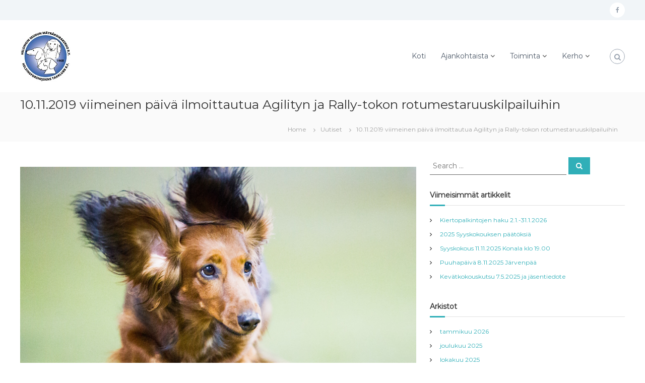

--- FILE ---
content_type: text/html; charset=UTF-8
request_url: https://www.hsmk.fi/uutiset/10-11-2019-viimeinen-paiva-ilmoittautua-agilityn-ja-rally-tokon-rotumestaruuskilpailuihin/
body_size: 11506
content:
<!DOCTYPE html>
<html lang="fi">
<head>
<meta charset="UTF-8">
<meta name="viewport" content="width=device-width, initial-scale=1">
<link rel="profile" href="https://gmpg.org/xfn/11">

<title>10.11.2019 viimeinen päivä ilmoittautua Agilityn ja Rally-tokon rotumestaruuskilpailuihin &#8211; Helsingin Seudun M&auml;yr&auml;koirakerho ry</title>
<meta name='robots' content='max-image-preview:large' />
	<style>img:is([sizes="auto" i], [sizes^="auto," i]) { contain-intrinsic-size: 3000px 1500px }</style>
	<link href='https://fonts.gstatic.com' crossorigin rel='preconnect' />
<link rel="alternate" type="application/rss+xml" title="Helsingin Seudun M&auml;yr&auml;koirakerho ry &raquo; syöte" href="https://www.hsmk.fi/feed/" />
<link rel="alternate" type="application/rss+xml" title="Helsingin Seudun M&auml;yr&auml;koirakerho ry &raquo; kommenttien syöte" href="https://www.hsmk.fi/comments/feed/" />
<script type="text/javascript">
/* <![CDATA[ */
window._wpemojiSettings = {"baseUrl":"https:\/\/s.w.org\/images\/core\/emoji\/16.0.1\/72x72\/","ext":".png","svgUrl":"https:\/\/s.w.org\/images\/core\/emoji\/16.0.1\/svg\/","svgExt":".svg","source":{"concatemoji":"https:\/\/www.hsmk.fi\/wp-includes\/js\/wp-emoji-release.min.js?ver=6.8.3"}};
/*! This file is auto-generated */
!function(s,n){var o,i,e;function c(e){try{var t={supportTests:e,timestamp:(new Date).valueOf()};sessionStorage.setItem(o,JSON.stringify(t))}catch(e){}}function p(e,t,n){e.clearRect(0,0,e.canvas.width,e.canvas.height),e.fillText(t,0,0);var t=new Uint32Array(e.getImageData(0,0,e.canvas.width,e.canvas.height).data),a=(e.clearRect(0,0,e.canvas.width,e.canvas.height),e.fillText(n,0,0),new Uint32Array(e.getImageData(0,0,e.canvas.width,e.canvas.height).data));return t.every(function(e,t){return e===a[t]})}function u(e,t){e.clearRect(0,0,e.canvas.width,e.canvas.height),e.fillText(t,0,0);for(var n=e.getImageData(16,16,1,1),a=0;a<n.data.length;a++)if(0!==n.data[a])return!1;return!0}function f(e,t,n,a){switch(t){case"flag":return n(e,"\ud83c\udff3\ufe0f\u200d\u26a7\ufe0f","\ud83c\udff3\ufe0f\u200b\u26a7\ufe0f")?!1:!n(e,"\ud83c\udde8\ud83c\uddf6","\ud83c\udde8\u200b\ud83c\uddf6")&&!n(e,"\ud83c\udff4\udb40\udc67\udb40\udc62\udb40\udc65\udb40\udc6e\udb40\udc67\udb40\udc7f","\ud83c\udff4\u200b\udb40\udc67\u200b\udb40\udc62\u200b\udb40\udc65\u200b\udb40\udc6e\u200b\udb40\udc67\u200b\udb40\udc7f");case"emoji":return!a(e,"\ud83e\udedf")}return!1}function g(e,t,n,a){var r="undefined"!=typeof WorkerGlobalScope&&self instanceof WorkerGlobalScope?new OffscreenCanvas(300,150):s.createElement("canvas"),o=r.getContext("2d",{willReadFrequently:!0}),i=(o.textBaseline="top",o.font="600 32px Arial",{});return e.forEach(function(e){i[e]=t(o,e,n,a)}),i}function t(e){var t=s.createElement("script");t.src=e,t.defer=!0,s.head.appendChild(t)}"undefined"!=typeof Promise&&(o="wpEmojiSettingsSupports",i=["flag","emoji"],n.supports={everything:!0,everythingExceptFlag:!0},e=new Promise(function(e){s.addEventListener("DOMContentLoaded",e,{once:!0})}),new Promise(function(t){var n=function(){try{var e=JSON.parse(sessionStorage.getItem(o));if("object"==typeof e&&"number"==typeof e.timestamp&&(new Date).valueOf()<e.timestamp+604800&&"object"==typeof e.supportTests)return e.supportTests}catch(e){}return null}();if(!n){if("undefined"!=typeof Worker&&"undefined"!=typeof OffscreenCanvas&&"undefined"!=typeof URL&&URL.createObjectURL&&"undefined"!=typeof Blob)try{var e="postMessage("+g.toString()+"("+[JSON.stringify(i),f.toString(),p.toString(),u.toString()].join(",")+"));",a=new Blob([e],{type:"text/javascript"}),r=new Worker(URL.createObjectURL(a),{name:"wpTestEmojiSupports"});return void(r.onmessage=function(e){c(n=e.data),r.terminate(),t(n)})}catch(e){}c(n=g(i,f,p,u))}t(n)}).then(function(e){for(var t in e)n.supports[t]=e[t],n.supports.everything=n.supports.everything&&n.supports[t],"flag"!==t&&(n.supports.everythingExceptFlag=n.supports.everythingExceptFlag&&n.supports[t]);n.supports.everythingExceptFlag=n.supports.everythingExceptFlag&&!n.supports.flag,n.DOMReady=!1,n.readyCallback=function(){n.DOMReady=!0}}).then(function(){return e}).then(function(){var e;n.supports.everything||(n.readyCallback(),(e=n.source||{}).concatemoji?t(e.concatemoji):e.wpemoji&&e.twemoji&&(t(e.twemoji),t(e.wpemoji)))}))}((window,document),window._wpemojiSettings);
/* ]]> */
</script>
<style id='wp-emoji-styles-inline-css' type='text/css'>

	img.wp-smiley, img.emoji {
		display: inline !important;
		border: none !important;
		box-shadow: none !important;
		height: 1em !important;
		width: 1em !important;
		margin: 0 0.07em !important;
		vertical-align: -0.1em !important;
		background: none !important;
		padding: 0 !important;
	}
</style>
<link rel='stylesheet' id='wp-block-library-css' href='https://www.hsmk.fi/wp-includes/css/dist/block-library/style.min.css?ver=6.8.3' type='text/css' media='all' />
<style id='wp-block-library-theme-inline-css' type='text/css'>
.wp-block-audio :where(figcaption){color:#555;font-size:13px;text-align:center}.is-dark-theme .wp-block-audio :where(figcaption){color:#ffffffa6}.wp-block-audio{margin:0 0 1em}.wp-block-code{border:1px solid #ccc;border-radius:4px;font-family:Menlo,Consolas,monaco,monospace;padding:.8em 1em}.wp-block-embed :where(figcaption){color:#555;font-size:13px;text-align:center}.is-dark-theme .wp-block-embed :where(figcaption){color:#ffffffa6}.wp-block-embed{margin:0 0 1em}.blocks-gallery-caption{color:#555;font-size:13px;text-align:center}.is-dark-theme .blocks-gallery-caption{color:#ffffffa6}:root :where(.wp-block-image figcaption){color:#555;font-size:13px;text-align:center}.is-dark-theme :root :where(.wp-block-image figcaption){color:#ffffffa6}.wp-block-image{margin:0 0 1em}.wp-block-pullquote{border-bottom:4px solid;border-top:4px solid;color:currentColor;margin-bottom:1.75em}.wp-block-pullquote cite,.wp-block-pullquote footer,.wp-block-pullquote__citation{color:currentColor;font-size:.8125em;font-style:normal;text-transform:uppercase}.wp-block-quote{border-left:.25em solid;margin:0 0 1.75em;padding-left:1em}.wp-block-quote cite,.wp-block-quote footer{color:currentColor;font-size:.8125em;font-style:normal;position:relative}.wp-block-quote:where(.has-text-align-right){border-left:none;border-right:.25em solid;padding-left:0;padding-right:1em}.wp-block-quote:where(.has-text-align-center){border:none;padding-left:0}.wp-block-quote.is-large,.wp-block-quote.is-style-large,.wp-block-quote:where(.is-style-plain){border:none}.wp-block-search .wp-block-search__label{font-weight:700}.wp-block-search__button{border:1px solid #ccc;padding:.375em .625em}:where(.wp-block-group.has-background){padding:1.25em 2.375em}.wp-block-separator.has-css-opacity{opacity:.4}.wp-block-separator{border:none;border-bottom:2px solid;margin-left:auto;margin-right:auto}.wp-block-separator.has-alpha-channel-opacity{opacity:1}.wp-block-separator:not(.is-style-wide):not(.is-style-dots){width:100px}.wp-block-separator.has-background:not(.is-style-dots){border-bottom:none;height:1px}.wp-block-separator.has-background:not(.is-style-wide):not(.is-style-dots){height:2px}.wp-block-table{margin:0 0 1em}.wp-block-table td,.wp-block-table th{word-break:normal}.wp-block-table :where(figcaption){color:#555;font-size:13px;text-align:center}.is-dark-theme .wp-block-table :where(figcaption){color:#ffffffa6}.wp-block-video :where(figcaption){color:#555;font-size:13px;text-align:center}.is-dark-theme .wp-block-video :where(figcaption){color:#ffffffa6}.wp-block-video{margin:0 0 1em}:root :where(.wp-block-template-part.has-background){margin-bottom:0;margin-top:0;padding:1.25em 2.375em}
</style>
<style id='classic-theme-styles-inline-css' type='text/css'>
/*! This file is auto-generated */
.wp-block-button__link{color:#fff;background-color:#32373c;border-radius:9999px;box-shadow:none;text-decoration:none;padding:calc(.667em + 2px) calc(1.333em + 2px);font-size:1.125em}.wp-block-file__button{background:#32373c;color:#fff;text-decoration:none}
</style>
<style id='global-styles-inline-css' type='text/css'>
:root{--wp--preset--aspect-ratio--square: 1;--wp--preset--aspect-ratio--4-3: 4/3;--wp--preset--aspect-ratio--3-4: 3/4;--wp--preset--aspect-ratio--3-2: 3/2;--wp--preset--aspect-ratio--2-3: 2/3;--wp--preset--aspect-ratio--16-9: 16/9;--wp--preset--aspect-ratio--9-16: 9/16;--wp--preset--color--black: #000000;--wp--preset--color--cyan-bluish-gray: #abb8c3;--wp--preset--color--white: #ffffff;--wp--preset--color--pale-pink: #f78da7;--wp--preset--color--vivid-red: #cf2e2e;--wp--preset--color--luminous-vivid-orange: #ff6900;--wp--preset--color--luminous-vivid-amber: #fcb900;--wp--preset--color--light-green-cyan: #7bdcb5;--wp--preset--color--vivid-green-cyan: #00d084;--wp--preset--color--pale-cyan-blue: #8ed1fc;--wp--preset--color--vivid-cyan-blue: #0693e3;--wp--preset--color--vivid-purple: #9b51e0;--wp--preset--gradient--vivid-cyan-blue-to-vivid-purple: linear-gradient(135deg,rgba(6,147,227,1) 0%,rgb(155,81,224) 100%);--wp--preset--gradient--light-green-cyan-to-vivid-green-cyan: linear-gradient(135deg,rgb(122,220,180) 0%,rgb(0,208,130) 100%);--wp--preset--gradient--luminous-vivid-amber-to-luminous-vivid-orange: linear-gradient(135deg,rgba(252,185,0,1) 0%,rgba(255,105,0,1) 100%);--wp--preset--gradient--luminous-vivid-orange-to-vivid-red: linear-gradient(135deg,rgba(255,105,0,1) 0%,rgb(207,46,46) 100%);--wp--preset--gradient--very-light-gray-to-cyan-bluish-gray: linear-gradient(135deg,rgb(238,238,238) 0%,rgb(169,184,195) 100%);--wp--preset--gradient--cool-to-warm-spectrum: linear-gradient(135deg,rgb(74,234,220) 0%,rgb(151,120,209) 20%,rgb(207,42,186) 40%,rgb(238,44,130) 60%,rgb(251,105,98) 80%,rgb(254,248,76) 100%);--wp--preset--gradient--blush-light-purple: linear-gradient(135deg,rgb(255,206,236) 0%,rgb(152,150,240) 100%);--wp--preset--gradient--blush-bordeaux: linear-gradient(135deg,rgb(254,205,165) 0%,rgb(254,45,45) 50%,rgb(107,0,62) 100%);--wp--preset--gradient--luminous-dusk: linear-gradient(135deg,rgb(255,203,112) 0%,rgb(199,81,192) 50%,rgb(65,88,208) 100%);--wp--preset--gradient--pale-ocean: linear-gradient(135deg,rgb(255,245,203) 0%,rgb(182,227,212) 50%,rgb(51,167,181) 100%);--wp--preset--gradient--electric-grass: linear-gradient(135deg,rgb(202,248,128) 0%,rgb(113,206,126) 100%);--wp--preset--gradient--midnight: linear-gradient(135deg,rgb(2,3,129) 0%,rgb(40,116,252) 100%);--wp--preset--font-size--small: 13px;--wp--preset--font-size--medium: 20px;--wp--preset--font-size--large: 36px;--wp--preset--font-size--x-large: 42px;--wp--preset--spacing--20: 0.44rem;--wp--preset--spacing--30: 0.67rem;--wp--preset--spacing--40: 1rem;--wp--preset--spacing--50: 1.5rem;--wp--preset--spacing--60: 2.25rem;--wp--preset--spacing--70: 3.38rem;--wp--preset--spacing--80: 5.06rem;--wp--preset--shadow--natural: 6px 6px 9px rgba(0, 0, 0, 0.2);--wp--preset--shadow--deep: 12px 12px 50px rgba(0, 0, 0, 0.4);--wp--preset--shadow--sharp: 6px 6px 0px rgba(0, 0, 0, 0.2);--wp--preset--shadow--outlined: 6px 6px 0px -3px rgba(255, 255, 255, 1), 6px 6px rgba(0, 0, 0, 1);--wp--preset--shadow--crisp: 6px 6px 0px rgba(0, 0, 0, 1);}:where(.is-layout-flex){gap: 0.5em;}:where(.is-layout-grid){gap: 0.5em;}body .is-layout-flex{display: flex;}.is-layout-flex{flex-wrap: wrap;align-items: center;}.is-layout-flex > :is(*, div){margin: 0;}body .is-layout-grid{display: grid;}.is-layout-grid > :is(*, div){margin: 0;}:where(.wp-block-columns.is-layout-flex){gap: 2em;}:where(.wp-block-columns.is-layout-grid){gap: 2em;}:where(.wp-block-post-template.is-layout-flex){gap: 1.25em;}:where(.wp-block-post-template.is-layout-grid){gap: 1.25em;}.has-black-color{color: var(--wp--preset--color--black) !important;}.has-cyan-bluish-gray-color{color: var(--wp--preset--color--cyan-bluish-gray) !important;}.has-white-color{color: var(--wp--preset--color--white) !important;}.has-pale-pink-color{color: var(--wp--preset--color--pale-pink) !important;}.has-vivid-red-color{color: var(--wp--preset--color--vivid-red) !important;}.has-luminous-vivid-orange-color{color: var(--wp--preset--color--luminous-vivid-orange) !important;}.has-luminous-vivid-amber-color{color: var(--wp--preset--color--luminous-vivid-amber) !important;}.has-light-green-cyan-color{color: var(--wp--preset--color--light-green-cyan) !important;}.has-vivid-green-cyan-color{color: var(--wp--preset--color--vivid-green-cyan) !important;}.has-pale-cyan-blue-color{color: var(--wp--preset--color--pale-cyan-blue) !important;}.has-vivid-cyan-blue-color{color: var(--wp--preset--color--vivid-cyan-blue) !important;}.has-vivid-purple-color{color: var(--wp--preset--color--vivid-purple) !important;}.has-black-background-color{background-color: var(--wp--preset--color--black) !important;}.has-cyan-bluish-gray-background-color{background-color: var(--wp--preset--color--cyan-bluish-gray) !important;}.has-white-background-color{background-color: var(--wp--preset--color--white) !important;}.has-pale-pink-background-color{background-color: var(--wp--preset--color--pale-pink) !important;}.has-vivid-red-background-color{background-color: var(--wp--preset--color--vivid-red) !important;}.has-luminous-vivid-orange-background-color{background-color: var(--wp--preset--color--luminous-vivid-orange) !important;}.has-luminous-vivid-amber-background-color{background-color: var(--wp--preset--color--luminous-vivid-amber) !important;}.has-light-green-cyan-background-color{background-color: var(--wp--preset--color--light-green-cyan) !important;}.has-vivid-green-cyan-background-color{background-color: var(--wp--preset--color--vivid-green-cyan) !important;}.has-pale-cyan-blue-background-color{background-color: var(--wp--preset--color--pale-cyan-blue) !important;}.has-vivid-cyan-blue-background-color{background-color: var(--wp--preset--color--vivid-cyan-blue) !important;}.has-vivid-purple-background-color{background-color: var(--wp--preset--color--vivid-purple) !important;}.has-black-border-color{border-color: var(--wp--preset--color--black) !important;}.has-cyan-bluish-gray-border-color{border-color: var(--wp--preset--color--cyan-bluish-gray) !important;}.has-white-border-color{border-color: var(--wp--preset--color--white) !important;}.has-pale-pink-border-color{border-color: var(--wp--preset--color--pale-pink) !important;}.has-vivid-red-border-color{border-color: var(--wp--preset--color--vivid-red) !important;}.has-luminous-vivid-orange-border-color{border-color: var(--wp--preset--color--luminous-vivid-orange) !important;}.has-luminous-vivid-amber-border-color{border-color: var(--wp--preset--color--luminous-vivid-amber) !important;}.has-light-green-cyan-border-color{border-color: var(--wp--preset--color--light-green-cyan) !important;}.has-vivid-green-cyan-border-color{border-color: var(--wp--preset--color--vivid-green-cyan) !important;}.has-pale-cyan-blue-border-color{border-color: var(--wp--preset--color--pale-cyan-blue) !important;}.has-vivid-cyan-blue-border-color{border-color: var(--wp--preset--color--vivid-cyan-blue) !important;}.has-vivid-purple-border-color{border-color: var(--wp--preset--color--vivid-purple) !important;}.has-vivid-cyan-blue-to-vivid-purple-gradient-background{background: var(--wp--preset--gradient--vivid-cyan-blue-to-vivid-purple) !important;}.has-light-green-cyan-to-vivid-green-cyan-gradient-background{background: var(--wp--preset--gradient--light-green-cyan-to-vivid-green-cyan) !important;}.has-luminous-vivid-amber-to-luminous-vivid-orange-gradient-background{background: var(--wp--preset--gradient--luminous-vivid-amber-to-luminous-vivid-orange) !important;}.has-luminous-vivid-orange-to-vivid-red-gradient-background{background: var(--wp--preset--gradient--luminous-vivid-orange-to-vivid-red) !important;}.has-very-light-gray-to-cyan-bluish-gray-gradient-background{background: var(--wp--preset--gradient--very-light-gray-to-cyan-bluish-gray) !important;}.has-cool-to-warm-spectrum-gradient-background{background: var(--wp--preset--gradient--cool-to-warm-spectrum) !important;}.has-blush-light-purple-gradient-background{background: var(--wp--preset--gradient--blush-light-purple) !important;}.has-blush-bordeaux-gradient-background{background: var(--wp--preset--gradient--blush-bordeaux) !important;}.has-luminous-dusk-gradient-background{background: var(--wp--preset--gradient--luminous-dusk) !important;}.has-pale-ocean-gradient-background{background: var(--wp--preset--gradient--pale-ocean) !important;}.has-electric-grass-gradient-background{background: var(--wp--preset--gradient--electric-grass) !important;}.has-midnight-gradient-background{background: var(--wp--preset--gradient--midnight) !important;}.has-small-font-size{font-size: var(--wp--preset--font-size--small) !important;}.has-medium-font-size{font-size: var(--wp--preset--font-size--medium) !important;}.has-large-font-size{font-size: var(--wp--preset--font-size--large) !important;}.has-x-large-font-size{font-size: var(--wp--preset--font-size--x-large) !important;}
:where(.wp-block-post-template.is-layout-flex){gap: 1.25em;}:where(.wp-block-post-template.is-layout-grid){gap: 1.25em;}
:where(.wp-block-columns.is-layout-flex){gap: 2em;}:where(.wp-block-columns.is-layout-grid){gap: 2em;}
:root :where(.wp-block-pullquote){font-size: 1.5em;line-height: 1.6;}
</style>
<link rel='stylesheet' id='font-awesome-css' href='https://www.hsmk.fi/wp-content/themes/flash/css/font-awesome.min.css?ver=6.8.3' type='text/css' media='' />
<link rel='stylesheet' id='flash-style-css' href='https://www.hsmk.fi/wp-content/themes/flash/style.css?ver=6.8.3' type='text/css' media='all' />
<style id='flash-style-inline-css' type='text/css'>

	/* Custom Link Color */
	#site-navigation ul li:hover > a, #site-navigation ul li.current-menu-item > a, #site-navigation ul li.current_page_item > a, #site-navigation ul li.current_page_ancestor > a, #site-navigation ul li.current-menu-ancestor > a,#site-navigation ul.sub-menu li:hover > a,#site-navigation ul li ul.sub-menu li.menu-item-has-children ul li:hover > a,#site-navigation ul li ul.sub-menu li.menu-item-has-children:hover > .menu-item,body.transparent #masthead .header-bottom #site-navigation ul li:hover > .menu-item,body.transparent #masthead .header-bottom #site-navigation ul li:hover > a,body.transparent #masthead .header-bottom #site-navigation ul.sub-menu li:hover > a,body.transparent #masthead .header-bottom #site-navigation ul.sub-menu li.menu-item-has-children ul li:hover > a,body.transparent.header-sticky #masthead-sticky-wrapper #masthead .header-bottom #site-navigation ul.sub-menu li > a:hover,.tg-service-widget .service-title-wrap a:hover,.tg-service-widget .service-more,.feature-product-section .button-group button:hover ,.fun-facts-section .fun-facts-icon-wrap,.fun-facts-section .tg-fun-facts-widget.tg-fun-facts-layout-2 .counter-wrapper,.blog-section .tg-blog-widget-layout-2 .blog-content .read-more-container .read-more a,footer.footer-layout #top-footer .widget-title::first-letter,footer.footer-layout #top-footer .widget ul li a:hover,footer.footer-layout #bottom-footer .copyright .copyright-text a:hover,footer.footer-layout #bottom-footer .footer-menu ul li a:hover,.archive #primary .entry-content-block h2.entry-title a:hover,.blog #primary .entry-content-block h2.entry-title a:hover,#secondary .widget ul li a:hover,.woocommerce-Price-amount.amount,.team-wrapper .team-content-wrapper .team-social a:hover,.testimonial-container .testimonial-wrapper .testimonial-slide .testominial-content-wrapper .testimonial-icon,.footer-menu li a:hover,.tg-feature-product-filter-layout .button.is-checked:hover,.testimonial-container .testimonial-icon,#site-navigation ul li.menu-item-has-children:hover > .sub-toggle,.woocommerce-error::before, .woocommerce-info::before, .woocommerce-message::before,#primary .post .entry-content-block .entry-meta a:hover,#primary .post .entry-content-block .entry-meta span:hover,.entry-meta span:hover a,.post .entry-content-block .entry-footer span a:hover,#secondary .widget ul li a,#comments .comment-list article.comment-body .reply a,.tg-slider-widget .btn-wrapper a,.entry-content a, .related-posts-wrapper .entry-title a:hover,
		.related-posts-wrapper .entry-meta > span a:hover{
			color: #30afb8;
	}

	.blog-section .tg-blog-widget-layout-1 .tg-blog-widget:hover, #scroll-up,.header-bottom .search-wrap .search-box .searchform .btn:hover,.header-bottom .cart-wrap .flash-cart-views a span,body.transparent #masthead .header-bottom #site-navigation ul li a::before,.tg-slider-widget.slider-dark .btn-wrapper a:hover, .section-title:after,.about-section .about-content-wrapper .btn-wrapper a,.tg-service-widget .service-icon-wrap,.team-wrapper .team-content-wrapper .team-designation:after,.call-to-action-section .btn-wrapper a:hover,.blog-section .tg-blog-widget-layout-1:hover,.blog-section .tg-blog-widget-layout-2 .post-image .entry-date,.blog-section .tg-blog-widget-layout-2 .blog-content .post-readmore,.pricing-table-section .tg-pricing-table-widget:hover,.pricing-table-section .tg-pricing-table-widget.tg-pricing-table-layout-2 .pricing,.pricing-table-section .tg-pricing-table-widget.tg-pricing-table-layout-2 .btn-wrapper a,footer.footer-layout #top-footer .widget_tag_cloud .tagcloud a:hover,#secondary .widget-title:after, #secondary .searchform .btn:hover,#primary .searchform .btn:hover,  #respond #commentform .form-submit input,.woocommerce span.onsale, .woocommerce ul.products li.product .onsale,.woocommerce ul.products li.product .button,.woocommerce #respond input#submit.alt,.woocommerce a.button.alt,.woocommerce button.button.alt,.woocommerce input.button.alt,.added_to_cart.wc-forward,.testimonial-container .swiper-pagination.testimonial-pager .swiper-pagination-bullet:hover, .testimonial-container .swiper-pagination.testimonial-pager .swiper-pagination-bullet.swiper-pagination-bullet-active,.header-bottom .searchform .btn,.navigation .nav-links a:hover, .bttn:hover, button, input[type="button"]:hover, input[type="reset"]:hover, input[type="submit"]:hover,.tg-slider-widget .btn-wrapper a:hover  {
		background-color: #30afb8;
	}
	.feature-product-section .tg-feature-product-layout-2 .tg-container .tg-column-wrapper .tg-feature-product-widget .featured-image-desc, .tg-team-widget.tg-team-layout-3 .team-wrapper .team-img .team-social {
		background-color: rgba( 48, 175, 184, 0.8);
	}
	#respond #commentform .form-submit input:hover{
	background-color: #1c9ba4;
	}

	.tg-slider-widget.slider-dark .btn-wrapper a:hover,.call-to-action-section .btn-wrapper a:hover,footer.footer-layout #top-footer .widget_tag_cloud .tagcloud a:hover,.woocommerce-error, .woocommerce-info, .woocommerce-message,#comments .comment-list article.comment-body .reply a::before,.tg-slider-widget .btn-wrapper a, .tg-slider-widget .btn-wrapper a:hover {
		border-color: #30afb8;
	}
	body.transparent.header-sticky #masthead-sticky-wrapper.is-sticky #site-navigation ul li.current-flash-item a, #site-navigation ul li.current-flash-item a, body.transparent.header-sticky #masthead-sticky-wrapper #site-navigation ul li:hover > a,body.transparent #site-navigation ul li:hover .sub-toggle{
			color: #30afb8;
		}

	.tg-service-widget .service-icon-wrap:after{
			border-top-color: #30afb8;
		}
	body.transparent.header-sticky #masthead-sticky-wrapper .search-wrap .search-icon:hover, body.transparent .search-wrap .search-icon:hover, .header-bottom .search-wrap .search-icon:hover {
	  border-color: #30afb8;
	}
	body.transparent.header-sticky #masthead-sticky-wrapper .search-wrap .search-icon:hover, body.transparent #masthead .header-bottom .search-wrap .search-icon:hover, .header-bottom .search-wrap .search-icon:hover,.breadcrumb-trail.breadcrumbs .trail-items li:first-child span:hover,.breadcrumb-trail.breadcrumbs .trail-items li span:hover a {
	  color: #30afb8;
	}
	.woocommerce ul.products li.product .button:hover, .woocommerce #respond input#submit.alt:hover, .woocommerce a.button.alt:hover, .woocommerce button.button.alt:hover, .woocommerce input.button.alt:hover,.added_to_cart.wc-forward:hover{
		background-color: #1c9ba4;
	}
	#preloader-background span {
		background-color: #1c9ba4;
	}
	#preloader-background span {
		--primary-color : #1c9ba4;
	}
	.feature-product-section .tg-feature-product-widget .featured-image-desc::before,.blog-section .row:nth-child(odd) .tg-blog-widget:hover .post-image::before{
			border-right-color: #30afb8;
		}
	.feature-product-section .tg-feature-product-widget .featured-image-desc::before,.blog-section .row:nth-child(odd) .tg-blog-widget:hover .post-image::before,footer.footer-layout #top-footer .widget-title,.blog-section .row:nth-child(2n) .tg-blog-widget:hover .post-image::before{
		border-left-color: #30afb8;
	}
	.blog-section .tg-blog-widget-layout-2 .entry-title a:hover,
	.blog-section .tg-blog-widget-layout-2 .tg-blog-widget:hover .blog-content .entry-title a:hover,
	.tg-blog-widget-layout-2 .read-more-container .entry-author:hover a,
	.tg-blog-widget-layout-2 .read-more-container .entry-author:hover,
	.blog-section .tg-blog-widget-layout-2 .read-more-container .read-more:hover a{
			color: #1c9ba4;
		}

	.tg-service-widget .service-more:hover{
		color: #1c9ba4;
	}

	@media(max-width: 980px){
		#site-navigation ul li.menu-item-has-children span.sub-toggle {
			background-color: #30afb8;
		}
	}

		@media screen and (min-width: 56.875em) {
			.main-navigation li:hover > a,
			.main-navigation li.focus > a {
				color: #30afb8;
			}
		}
	

		/* Site Title */
		.site-branding {
			margin: 0 auto 0 0;
		}

		.site-branding .site-title,
		.site-description {
			clip: rect(1px, 1px, 1px, 1px);
			position: absolute !important;
			height: 1px;
			width: 1px;
			overflow: hidden;
		}
		.logo .logo-text{
			padding: 0;
		}
		
</style>
<link rel='stylesheet' id='responsive-css' href='https://www.hsmk.fi/wp-content/themes/flash/css/responsive.min.css?ver=6.8.3' type='text/css' media='' />
<script type="text/javascript" src="https://www.hsmk.fi/wp-includes/js/jquery/jquery.min.js?ver=3.7.1" id="jquery-core-js"></script>
<script type="text/javascript" src="https://www.hsmk.fi/wp-includes/js/jquery/jquery-migrate.min.js?ver=3.4.1" id="jquery-migrate-js"></script>
<link rel="https://api.w.org/" href="https://www.hsmk.fi/wp-json/" /><link rel="alternate" title="JSON" type="application/json" href="https://www.hsmk.fi/wp-json/wp/v2/posts/1310" /><link rel="EditURI" type="application/rsd+xml" title="RSD" href="https://www.hsmk.fi/xmlrpc.php?rsd" />
<meta name="generator" content="WordPress 6.8.3" />
<link rel="canonical" href="https://www.hsmk.fi/uutiset/10-11-2019-viimeinen-paiva-ilmoittautua-agilityn-ja-rally-tokon-rotumestaruuskilpailuihin/" />
<link rel='shortlink' href='https://www.hsmk.fi/?p=1310' />
<link rel="alternate" title="oEmbed (JSON)" type="application/json+oembed" href="https://www.hsmk.fi/wp-json/oembed/1.0/embed?url=https%3A%2F%2Fwww.hsmk.fi%2Fuutiset%2F10-11-2019-viimeinen-paiva-ilmoittautua-agilityn-ja-rally-tokon-rotumestaruuskilpailuihin%2F" />
<link rel="alternate" title="oEmbed (XML)" type="text/xml+oembed" href="https://www.hsmk.fi/wp-json/oembed/1.0/embed?url=https%3A%2F%2Fwww.hsmk.fi%2Fuutiset%2F10-11-2019-viimeinen-paiva-ilmoittautua-agilityn-ja-rally-tokon-rotumestaruuskilpailuihin%2F&#038;format=xml" />
<link rel="icon" href="https://www.hsmk.fi/wp-content/uploads/2018/04/cropped-hsmk_logo_512x512-2-32x32.jpg" sizes="32x32" />
<link rel="icon" href="https://www.hsmk.fi/wp-content/uploads/2018/04/cropped-hsmk_logo_512x512-2-192x192.jpg" sizes="192x192" />
<link rel="apple-touch-icon" href="https://www.hsmk.fi/wp-content/uploads/2018/04/cropped-hsmk_logo_512x512-2-180x180.jpg" />
<meta name="msapplication-TileImage" content="https://www.hsmk.fi/wp-content/uploads/2018/04/cropped-hsmk_logo_512x512-2-270x270.jpg" />
<style id="kirki-inline-styles">body{font-family:Montserrat;font-weight:400;}/* cyrillic-ext */
@font-face {
  font-family: 'Montserrat';
  font-style: normal;
  font-weight: 400;
  font-display: swap;
  src: url(https://www.hsmk.fi/wp-content/fonts/montserrat/font) format('woff');
  unicode-range: U+0460-052F, U+1C80-1C8A, U+20B4, U+2DE0-2DFF, U+A640-A69F, U+FE2E-FE2F;
}
/* cyrillic */
@font-face {
  font-family: 'Montserrat';
  font-style: normal;
  font-weight: 400;
  font-display: swap;
  src: url(https://www.hsmk.fi/wp-content/fonts/montserrat/font) format('woff');
  unicode-range: U+0301, U+0400-045F, U+0490-0491, U+04B0-04B1, U+2116;
}
/* vietnamese */
@font-face {
  font-family: 'Montserrat';
  font-style: normal;
  font-weight: 400;
  font-display: swap;
  src: url(https://www.hsmk.fi/wp-content/fonts/montserrat/font) format('woff');
  unicode-range: U+0102-0103, U+0110-0111, U+0128-0129, U+0168-0169, U+01A0-01A1, U+01AF-01B0, U+0300-0301, U+0303-0304, U+0308-0309, U+0323, U+0329, U+1EA0-1EF9, U+20AB;
}
/* latin-ext */
@font-face {
  font-family: 'Montserrat';
  font-style: normal;
  font-weight: 400;
  font-display: swap;
  src: url(https://www.hsmk.fi/wp-content/fonts/montserrat/font) format('woff');
  unicode-range: U+0100-02BA, U+02BD-02C5, U+02C7-02CC, U+02CE-02D7, U+02DD-02FF, U+0304, U+0308, U+0329, U+1D00-1DBF, U+1E00-1E9F, U+1EF2-1EFF, U+2020, U+20A0-20AB, U+20AD-20C0, U+2113, U+2C60-2C7F, U+A720-A7FF;
}
/* latin */
@font-face {
  font-family: 'Montserrat';
  font-style: normal;
  font-weight: 400;
  font-display: swap;
  src: url(https://www.hsmk.fi/wp-content/fonts/montserrat/font) format('woff');
  unicode-range: U+0000-00FF, U+0131, U+0152-0153, U+02BB-02BC, U+02C6, U+02DA, U+02DC, U+0304, U+0308, U+0329, U+2000-206F, U+20AC, U+2122, U+2191, U+2193, U+2212, U+2215, U+FEFF, U+FFFD;
}</style></head>

<body class="wp-singular post-template-default single single-post postid-1310 single-format-standard wp-custom-logo wp-embed-responsive wp-theme-flash  header-sticky left-logo-right-menu right-sidebar">


<div id="preloader-background">
	<div id="spinners">
		<div id="preloader">
			<span></span>
			<span></span>
			<span></span>
			<span></span>
			<span></span>
		</div>
	</div>
</div>


<div id="page" class="site">
	<a class="skip-link screen-reader-text" href="#content">Skip to content</a>

	
	<header id="masthead" class="site-header" role="banner">
				<div class="header-top">
			<div class="tg-container">
				<div class="tg-column-wrapper clearfix">
					<div class="left-content">
											</div>
					<div class="right-content">
						<div class="menu-social-container"><ul id="menu-social" class="social-menu"><li id="menu-item-305" class="menu-item menu-item-type-custom menu-item-object-custom menu-item-305"><a href="https://www.facebook.com/hsmk.fi/"><span class="screen-reader-text">HSMK Facebookissa</span></a></li>
</ul></div>					</div>
				</div>
			</div>
		</div>
		
		<div class="header-bottom">
			<div class="tg-container">

				<div class="logo">
										<figure class="logo-image">
						<a href="https://www.hsmk.fi/" class="custom-logo-link" rel="home"><img width="100" height="103" src="https://www.hsmk.fi/wp-content/uploads/2019/02/logo_p.jpg" class="custom-logo" alt="Helsingin Seudun M&auml;yr&auml;koirakerho ry" decoding="async" /></a>											</figure>
					
					<div class="logo-text site-branding">
													<p class="site-title"><a href="https://www.hsmk.fi/" rel="home">Helsingin Seudun M&auml;yr&auml;koirakerho ry</a></p>
													<p class="site-description">HELSINGFORS-NEJDENS TAXKLUBB RF</p>
											</div>
				</div>
				<div class="site-navigation-wrapper">
					<nav id="site-navigation" class="main-navigation" role="navigation">
						<div class="menu-toggle">
							<i class="fa fa-bars"></i>
						</div>
						<div class="menu-primary-container"><ul id="primary-menu" class="menu"><li id="menu-item-321" class="menu-item menu-item-type-post_type menu-item-object-page menu-item-home menu-item-321"><a href="https://www.hsmk.fi/">Koti</a></li>
<li id="menu-item-399" class="menu-item menu-item-type-post_type menu-item-object-page current_page_parent menu-item-has-children menu-item-399"><a href="https://www.hsmk.fi/ajankohtaista/">Ajankohtaista</a>
<ul class="sub-menu">
	<li id="menu-item-1710" class="menu-item menu-item-type-post_type menu-item-object-page menu-item-1710"><a href="https://www.hsmk.fi/toimintaa/tapahtumakalenteri/">Tapahtumakalenteri</a></li>
	<li id="menu-item-1886" class="menu-item menu-item-type-post_type menu-item-object-page menu-item-1886"><a href="https://www.hsmk.fi/toimintaa/tapahtumakalenteri/kurssikalenteri/">Kurssikalenteri</a></li>
	<li id="menu-item-2115" class="menu-item menu-item-type-post_type menu-item-object-page menu-item-2115"><a href="https://www.hsmk.fi/toimintaa/tapahtumakalenteri/jasenpalvelu/">Jäsenpalvelu</a></li>
</ul>
</li>
<li id="menu-item-397" class="menu-item menu-item-type-post_type menu-item-object-page menu-item-has-children menu-item-397"><a href="https://www.hsmk.fi/toimintaa/">Toiminta</a>
<ul class="sub-menu">
	<li id="menu-item-1720" class="menu-item menu-item-type-post_type menu-item-object-portfolio menu-item-1720"><a href="https://www.hsmk.fi/portfolio/veri/">VERI</a></li>
	<li id="menu-item-1715" class="menu-item menu-item-type-post_type menu-item-object-portfolio menu-item-1715"><a href="https://www.hsmk.fi/portfolio/meja/">MEJÄ</a></li>
	<li id="menu-item-1718" class="menu-item menu-item-type-post_type menu-item-object-portfolio menu-item-1718"><a href="https://www.hsmk.fi/portfolio/pika/">PIKA</a></li>
	<li id="menu-item-1719" class="menu-item menu-item-type-post_type menu-item-object-portfolio menu-item-1719"><a href="https://www.hsmk.fi/portfolio/lut/">LUT</a></li>
	<li id="menu-item-1717" class="menu-item menu-item-type-post_type menu-item-object-portfolio menu-item-1717"><a href="https://www.hsmk.fi/portfolio/lume/">LUME</a></li>
	<li id="menu-item-1721" class="menu-item menu-item-type-post_type menu-item-object-portfolio menu-item-1721"><a href="https://www.hsmk.fi/portfolio/maaj/">MÄAJ</a></li>
	<li id="menu-item-1716" class="menu-item menu-item-type-post_type menu-item-object-portfolio menu-item-1716"><a href="https://www.hsmk.fi/portfolio/agility/">Agility, Rally-Toko ja Nosework</a></li>
	<li id="menu-item-1714" class="menu-item menu-item-type-post_type menu-item-object-portfolio menu-item-1714"><a href="https://www.hsmk.fi/portfolio/nayttelytoiminta/">Näyttelytoiminta</a></li>
	<li id="menu-item-1722" class="menu-item menu-item-type-post_type menu-item-object-page menu-item-1722"><a href="https://www.hsmk.fi/toimintaa/mayrakoiraleiri/">Mäyräkoiraleiriä ei ole järjestetty vuoden 2022 jälkeen</a></li>
</ul>
</li>
<li id="menu-item-356" class="menu-item menu-item-type-post_type menu-item-object-page menu-item-has-children menu-item-356"><a href="https://www.hsmk.fi/kerho/">Kerho</a>
<ul class="sub-menu">
	<li id="menu-item-1791" class="menu-item menu-item-type-post_type menu-item-object-page menu-item-1791"><a href="https://www.hsmk.fi/kerho/">Kerhosta</a></li>
	<li id="menu-item-357" class="menu-item menu-item-type-post_type menu-item-object-page menu-item-357"><a href="https://www.hsmk.fi/yhteystiedot/">Yhteystiedot</a></li>
	<li id="menu-item-1778" class="menu-item menu-item-type-post_type menu-item-object-page menu-item-1778"><a href="https://www.hsmk.fi/toimintaa/jaetut-kiertopalkinnot/">Jaetut kiertopalkinnot &#8211; palkitut</a></li>
	<li id="menu-item-1711" class="menu-item menu-item-type-post_type menu-item-object-page menu-item-1711"><a href="https://www.hsmk.fi/kerho/historiaa/">Historiaa</a></li>
	<li id="menu-item-1712" class="menu-item menu-item-type-post_type menu-item-object-page menu-item-1712"><a href="https://www.hsmk.fi/kerho/historiaa/vanhat-hallitukset/">Vanhat hallitukset</a></li>
	<li id="menu-item-1845" class="menu-item menu-item-type-custom menu-item-object-custom menu-item-1845"><a href="http://www.mayrakoiraliitto.fi/index.php/ohjeet/717-tervetuloa-kayttamaan-suomen-mayrakoiraliiton-jasenpalvelua">JÄSENPALVELU</a></li>
	<li id="menu-item-2341" class="menu-item menu-item-type-post_type menu-item-object-page menu-item-2341"><a href="https://www.hsmk.fi/kerhotuotteet/">Kerhotuotteet</a></li>
</ul>
</li>
</ul></div>					</nav><!-- #site-navigation -->

					
									</div>

				<div class="header-action-container">
					
										<div class="search-wrap">
						<div class="search-icon">
							<i class="fa fa-search"></i>
						</div>
						<div class="search-box">
							
<form role="search" method="get" class="searchform" action="https://www.hsmk.fi/">
	<label>
		<span class="screen-reader-text">Search for:</span>
		<input type="search" class="search-field" placeholder="Search &hellip;" value="" name="s" />
	</label>
	<button type="submit" class="search-submit btn search-btn"><span class="screen-reader-text">Search</span><i class="fa fa-search"></i></button>
</form>
						</div>
					</div>
									</div>
			</div>
		</div>
	</header><!-- #masthead -->

	
	
		<nav id="flash-breadcrumbs" class="breadcrumb-trail breadcrumbs">
		<div class="tg-container">
			<h1 class="trail-title">10.11.2019 viimeinen päivä ilmoittautua Agilityn ja Rally-tokon rotumestaruuskilpailuihin</h1>			<ul class="trail-items"><li class="trail-item trail-begin"><a class="trail-home" href="https://www.hsmk.fi" title="Home"><span>Home</span></a></li><li class="trail-item item-category"><span><a href="https://www.hsmk.fi/category/uutiset/">Uutiset</a></span></li><li class="trail-item"><span>10.11.2019 viimeinen päivä ilmoittautua Agilityn ja Rally-tokon rotumestaruuskilpailuihin</span></li></ul>		</div>
	</nav>
	
	
	<div id="content" class="site-content">
		<div class="tg-container">

	
	<div id="primary" class="content-area">
		<main id="main" class="site-main" role="main">

		
<article id="post-1310" class="post-1310 post type-post status-publish format-standard has-post-thumbnail hentry category-tapahtumia category-uutiset tag-agility tag-mayrakoira tag-rally-toko">

	
			<div class="entry-thumbnail">
		<img width="1920" height="1279" src="https://www.hsmk.fi/wp-content/uploads/2019/11/Agi_2019-mainokseen.jpg" class="attachment-full size-full wp-post-image" alt="" decoding="async" fetchpriority="high" srcset="https://www.hsmk.fi/wp-content/uploads/2019/11/Agi_2019-mainokseen.jpg 1920w, https://www.hsmk.fi/wp-content/uploads/2019/11/Agi_2019-mainokseen-300x200.jpg 300w, https://www.hsmk.fi/wp-content/uploads/2019/11/Agi_2019-mainokseen-768x512.jpg 768w" sizes="(max-width: 1920px) 100vw, 1920px" />	</div>
	
	<div class="entry-content-block">
		<header class="entry-header">
			<div class="entry-title hidden">10.11.2019 viimeinen päivä ilmoittautua Agilityn ja Rally-tokon rotumestaruuskilpailuihin</div>		</header><!-- .entry-header -->

				<div class="entry-meta">
			<span class="entry-date"><i class="fa fa-clock-o"></i><a href="https://www.hsmk.fi/uutiset/10-11-2019-viimeinen-paiva-ilmoittautua-agilityn-ja-rally-tokon-rotumestaruuskilpailuihin/" rel="bookmark"><time class="date published" datetime="2019-11-04T21:39:15+02:00">4.11.2019</time><time class="updated" datetime="2019-11-04T21:39:16+02:00">4.11.2019</time></a></span>		</div><!-- .entry-meta -->
		
		<div class="entry-content">
							<h2>Mäyräkoirien agility rotumestaruus</h2>
<p>Ratkotaan lauantaina 16.11.2019 Sipoossa JAU:n virallisten kisojen yhteydessä pikkuminien 2-luokan kahdellla agility-radalla.</p>
<p>Tuomari Anne Savioja.</p>
<p>Virallisesti 2-luokassa kisaavat Agilityliiton KITUn kautta ja kaikki ja etenkin epävirallisesti kisaavat myös tuija.maykyt (at) gmail.com viimeistään 10.11.2019.</p>
<p>Muista ilmoittautua mukaan. <a href="https://docs.google.com/forms/d/e/1FAIpQLSfbtmvTSvhn9TuoLA56uvlVNf8gTykGmMUeIGIQSyV_4D-4YA/viewform">Ilmoittautumislomake.</a></p>
<p>Katso lisäinfoa <a href="https://www.facebook.com/events/321660895182561/">myös FB-tapahtumasta.</a></p>
<p>&nbsp;</p>
<h2>Mäyräkoirien rally-toko rotumestaruus</h2>
<p>atkotaan lauantaina 30.11.2019&nbsp; Espoossa HSMK:n ensimmäistä kertaa järjestämissä virallisissa rally-toko kisoissa.</p>
<p>Tuomari Hannele Pirttimaa.</p>
<p>Ilmoittautuminen ensin tuija.maykyt (at) gmail.com, josta saat salasanan viralliseen ilmoittautumiseen Palveluskoiraliiton VIRKUssa. Mäyräkoirat ovat etusijalla vain 10.11.2019 ilmoittautumiseen asti. Sen jälkeen ilmoittautuminen avautuu myös muille ja kisa täyttyy nopeasti.<br />
Mäyräkoirakerhot voivat nimetä myös kisaavista koirakoista joukkueen minimi 3, maksimi 5 koiraa ja varat.<br />
Jos haluat edustaa HSMK:ta ilmoittaudu mahdollisimman pian.</p>
<p>Katso lisäinfoa <a href="https://www.facebook.com/events/785872151796744/">myös FB-tapahtumasta.</a></p>
<p>Artikkelin kuva Jukka Pärssinen.</p>
								</div><!-- .entry-content -->

		<footer class="entry-footer">
			<span class="cat-links"><i class="fa fa-folder-open"></i> <a href="https://www.hsmk.fi/category/tapahtumia/" rel="category tag">Tapahtumia</a>, <a href="https://www.hsmk.fi/category/uutiset/" rel="category tag">Uutiset</a> </span><span class="tags-links"><i class="fa fa-tags"></i> <a href="https://www.hsmk.fi/tag/agility/" rel="tag">agility</a>, <a href="https://www.hsmk.fi/tag/mayrakoira/" rel="tag">mäyräkoira</a>, <a href="https://www.hsmk.fi/tag/rally-toko/" rel="tag">Rally-Toko</a> </span>		</footer><!-- .entry-footer -->
	</div>

	
</article><!-- #post-## -->

	<nav class="navigation post-navigation" aria-label="Artikkelit">
		<h2 class="screen-reader-text">Artikkelien selaus</h2>
		<div class="nav-links"><div class="nav-previous"><a href="https://www.hsmk.fi/uutiset/huomaa-agilityn-ja-rally-tokon-mayrakoirien-mestaruuskilpailujen-ilmoittautumispaivat/" rel="prev"><span><i class="fa fa-angle-left"></i></span>
		<span class="entry-title">Huomaa Agilityn ja Rally-Tokon mäyräkoirien mestaruuskilpailujen ilmoittautumispäivät</span></a></div><div class="nav-next"><a href="https://www.hsmk.fi/uutiset/kokouskutsu-syyskokous-maanantaina-25-11-2019-mukana-tietoisku-koiran-lihashuollosta/" rel="next"><span><i class="fa fa-angle-right"></i></span>
		<span class="entry-title">Kokouskutsu: syyskokous maanantaina 25.11.2019 &#8211; mukana tietoisku koiran lihashuollosta</span></a></div></div>
	</nav>
		</main><!-- #main -->
	</div><!-- #primary -->

	
	<aside id="secondary" class="widget-area" role="complementary">

	
	<section id="search-3" class="widget widget_search">
<form role="search" method="get" class="searchform" action="https://www.hsmk.fi/">
	<label>
		<span class="screen-reader-text">Search for:</span>
		<input type="search" class="search-field" placeholder="Search &hellip;" value="" name="s" />
	</label>
	<button type="submit" class="search-submit btn search-btn"><span class="screen-reader-text">Search</span><i class="fa fa-search"></i></button>
</form>
</section>
		<section id="recent-posts-3" class="widget widget_recent_entries">
		<h3 class="widget-title">Viimeisimmät artikkelit</h3>
		<ul>
											<li>
					<a href="https://www.hsmk.fi/uutiset/kiertopalkintojen-haku-2-1-31-1-2026/">Kiertopalkintojen haku 2.1.-31.1.2026</a>
									</li>
											<li>
					<a href="https://www.hsmk.fi/uutiset/2025-syyskokouksen-paatoksia/">2025 Syyskokouksen päätöksiä</a>
									</li>
											<li>
					<a href="https://www.hsmk.fi/uutiset/syyskokous-11-11-2025-konala-klo-19-00/">Syyskokous 11.11.2025 Konala klo 19.00</a>
									</li>
											<li>
					<a href="https://www.hsmk.fi/uutiset/puuhapaiva-8-11-2025/">Puuhapäivä 8.11.2025 Järvenpää</a>
									</li>
											<li>
					<a href="https://www.hsmk.fi/uutiset/kevatkokouskutsu-7-5-ja-jasentiedote/">Kevätkokouskutsu 7.5.2025 ja jäsentiedote</a>
									</li>
					</ul>

		</section><section id="archives-3" class="widget widget_archive"><h3 class="widget-title">Arkistot</h3>
			<ul>
					<li><a href='https://www.hsmk.fi/2026/01/'>tammikuu 2026</a></li>
	<li><a href='https://www.hsmk.fi/2025/12/'>joulukuu 2025</a></li>
	<li><a href='https://www.hsmk.fi/2025/10/'>lokakuu 2025</a></li>
	<li><a href='https://www.hsmk.fi/2025/04/'>huhtikuu 2025</a></li>
	<li><a href='https://www.hsmk.fi/2025/02/'>helmikuu 2025</a></li>
	<li><a href='https://www.hsmk.fi/2024/11/'>marraskuu 2024</a></li>
	<li><a href='https://www.hsmk.fi/2024/10/'>lokakuu 2024</a></li>
	<li><a href='https://www.hsmk.fi/2024/03/'>maaliskuu 2024</a></li>
	<li><a href='https://www.hsmk.fi/2024/02/'>helmikuu 2024</a></li>
	<li><a href='https://www.hsmk.fi/2023/11/'>marraskuu 2023</a></li>
	<li><a href='https://www.hsmk.fi/2023/10/'>lokakuu 2023</a></li>
	<li><a href='https://www.hsmk.fi/2023/04/'>huhtikuu 2023</a></li>
	<li><a href='https://www.hsmk.fi/2023/03/'>maaliskuu 2023</a></li>
	<li><a href='https://www.hsmk.fi/2023/02/'>helmikuu 2023</a></li>
	<li><a href='https://www.hsmk.fi/2022/10/'>lokakuu 2022</a></li>
	<li><a href='https://www.hsmk.fi/2022/06/'>kesäkuu 2022</a></li>
	<li><a href='https://www.hsmk.fi/2022/04/'>huhtikuu 2022</a></li>
	<li><a href='https://www.hsmk.fi/2022/03/'>maaliskuu 2022</a></li>
	<li><a href='https://www.hsmk.fi/2022/02/'>helmikuu 2022</a></li>
	<li><a href='https://www.hsmk.fi/2021/11/'>marraskuu 2021</a></li>
	<li><a href='https://www.hsmk.fi/2021/09/'>syyskuu 2021</a></li>
	<li><a href='https://www.hsmk.fi/2021/04/'>huhtikuu 2021</a></li>
	<li><a href='https://www.hsmk.fi/2021/02/'>helmikuu 2021</a></li>
	<li><a href='https://www.hsmk.fi/2020/11/'>marraskuu 2020</a></li>
	<li><a href='https://www.hsmk.fi/2020/10/'>lokakuu 2020</a></li>
	<li><a href='https://www.hsmk.fi/2020/09/'>syyskuu 2020</a></li>
	<li><a href='https://www.hsmk.fi/2020/07/'>heinäkuu 2020</a></li>
	<li><a href='https://www.hsmk.fi/2020/06/'>kesäkuu 2020</a></li>
	<li><a href='https://www.hsmk.fi/2020/05/'>toukokuu 2020</a></li>
	<li><a href='https://www.hsmk.fi/2020/03/'>maaliskuu 2020</a></li>
	<li><a href='https://www.hsmk.fi/2020/01/'>tammikuu 2020</a></li>
	<li><a href='https://www.hsmk.fi/2019/12/'>joulukuu 2019</a></li>
	<li><a href='https://www.hsmk.fi/2019/11/'>marraskuu 2019</a></li>
	<li><a href='https://www.hsmk.fi/2019/10/'>lokakuu 2019</a></li>
	<li><a href='https://www.hsmk.fi/2019/07/'>heinäkuu 2019</a></li>
	<li><a href='https://www.hsmk.fi/2019/06/'>kesäkuu 2019</a></li>
	<li><a href='https://www.hsmk.fi/2019/05/'>toukokuu 2019</a></li>
	<li><a href='https://www.hsmk.fi/2019/03/'>maaliskuu 2019</a></li>
	<li><a href='https://www.hsmk.fi/2019/02/'>helmikuu 2019</a></li>
	<li><a href='https://www.hsmk.fi/2019/01/'>tammikuu 2019</a></li>
	<li><a href='https://www.hsmk.fi/2018/12/'>joulukuu 2018</a></li>
	<li><a href='https://www.hsmk.fi/2018/11/'>marraskuu 2018</a></li>
	<li><a href='https://www.hsmk.fi/2018/10/'>lokakuu 2018</a></li>
	<li><a href='https://www.hsmk.fi/2018/09/'>syyskuu 2018</a></li>
	<li><a href='https://www.hsmk.fi/2018/04/'>huhtikuu 2018</a></li>
	<li><a href='https://www.hsmk.fi/2018/01/'>tammikuu 2018</a></li>
			</ul>

			</section><section id="categories-3" class="widget widget_categories"><h3 class="widget-title">Kategoriat</h3>
			<ul>
					<li class="cat-item cat-item-8"><a href="https://www.hsmk.fi/category/blog/">Blog</a>
</li>
	<li class="cat-item cat-item-124"><a href="https://www.hsmk.fi/category/tapahtumia/kokous/hallituksen-paatoksia/">hallituksen päätöksiä</a>
</li>
	<li class="cat-item cat-item-147"><a href="https://www.hsmk.fi/category/kiertopalkinnot/">kiertopalkinnot</a>
</li>
	<li class="cat-item cat-item-53"><a href="https://www.hsmk.fi/category/koetoiminta/">Koetoiminta</a>
</li>
	<li class="cat-item cat-item-108"><a href="https://www.hsmk.fi/category/tapahtumia/kokous/">Kokous</a>
</li>
	<li class="cat-item cat-item-4"><a href="https://www.hsmk.fi/category/taipumuskokeet/">Taipumuskokeet</a>
</li>
	<li class="cat-item cat-item-24"><a href="https://www.hsmk.fi/category/tapahtumia/">Tapahtumia</a>
</li>
	<li class="cat-item cat-item-139"><a href="https://www.hsmk.fi/category/terveys/">terveys</a>
</li>
	<li class="cat-item cat-item-3"><a href="https://www.hsmk.fi/category/uutiset/">Uutiset</a>
</li>
			</ul>

			</section>
	
</aside><!-- #secondary -->

		</div><!-- .tg-container -->
	</div><!-- #content -->

	
	
	<footer id="colophon" class="footer-layout site-footer" role="contentinfo">
		<div id="top-footer">
	<div class="tg-container">
		<div class="tg-column-wrapper">

							<div class="tg-column-4 footer-block">

				<section id="text-4" class="widget widget_text">			<div class="textwidget"><p>Helsingin Seudun Mäyräkoirakerho ry.<br />
&#8211; Helsingfos-Nejdens-Taxxklubb rf.</p>
<p>Tämä sivusto käyttää evästeitä. Tietosuojarekisteri.<br />
<a href="http://www.hsmk.fi/evasteet/">Lue lisää &gt;&gt;</a></p>
</div>
		</section>				</div>

							<div class="tg-column-4 footer-block">

				<section id="nav_menu-1" class="widget widget_nav_menu"><h3 class="widget-title">Hyödyllisiä linkkejä</h3><div class="menu-tarkeita-linkkeja-container"><ul id="menu-tarkeita-linkkeja" class="menu"><li id="menu-item-1824" class="menu-item menu-item-type-post_type menu-item-object-page menu-item-1824"><a href="https://www.hsmk.fi/toimintaa/tapahtumakalenteri/">HSMK Tapahtumakalenteri</a></li>
<li id="menu-item-295" class="menu-item menu-item-type-custom menu-item-object-custom menu-item-295"><a href="http://www.mayrakoiraliitto.fi/index.php">Suomen Mäyräkoiraliitto</a></li>
<li id="menu-item-296" class="menu-item menu-item-type-custom menu-item-object-custom menu-item-296"><a href="http://www.hskp.net/">Helsingin Seudun Kennelpiiri</a></li>
<li id="menu-item-297" class="menu-item menu-item-type-custom menu-item-object-custom menu-item-297"><a href="https://www.kennelliitto.fi/">Suomen Kennelliitto</a></li>
<li id="menu-item-1825" class="menu-item menu-item-type-custom menu-item-object-custom menu-item-1825"><a href="https://tapahtumakalenteri.kennelliitto.fi/frmTapahtumakalenteri.aspx">Kennelliiton tapahtumakalenteri</a></li>
<li id="menu-item-1826" class="menu-item menu-item-type-custom menu-item-object-custom menu-item-1826"><a href="https://jalostus.kennelliitto.fi/frmEtusivu.aspx?R=148">KoiraNet Jalostustietojärjestelmä</a></li>
</ul></div></section><section id="nav_menu-2" class="widget widget_nav_menu"><h3 class="widget-title">Someen</h3><div class="menu-social-container"><ul id="menu-social-1" class="menu"><li class="menu-item menu-item-type-custom menu-item-object-custom menu-item-305"><a href="https://www.facebook.com/hsmk.fi/">HSMK Facebookissa</a></li>
</ul></div></section>				</div>

							<div class="tg-column-4 footer-block">

				<section id="text-5" class="widget widget_text"><h3 class="widget-title">Valokuvat sivustolla</h3>			<div class="textwidget"><p>HSMK.Fi sivustolla käytetyt valokuvat ovat HSMK:n ja ne HSMK:n käyttöön luvanneiden kuvaajien omaisuutta. Niitä ei saa kopioida eikä käyttää muualla.</p>
</div>
		</section>				</div>

							<div class="tg-column-4 footer-block">

				
		<section id="recent-posts-5" class="widget widget_recent_entries">
		<h3 class="widget-title">Viimeisimmät artikkelit</h3>
		<ul>
											<li>
					<a href="https://www.hsmk.fi/uutiset/kiertopalkintojen-haku-2-1-31-1-2026/">Kiertopalkintojen haku 2.1.-31.1.2026</a>
									</li>
											<li>
					<a href="https://www.hsmk.fi/uutiset/2025-syyskokouksen-paatoksia/">2025 Syyskokouksen päätöksiä</a>
									</li>
											<li>
					<a href="https://www.hsmk.fi/uutiset/syyskokous-11-11-2025-konala-klo-19-00/">Syyskokous 11.11.2025 Konala klo 19.00</a>
									</li>
											<li>
					<a href="https://www.hsmk.fi/uutiset/puuhapaiva-8-11-2025/">Puuhapäivä 8.11.2025 Järvenpää</a>
									</li>
											<li>
					<a href="https://www.hsmk.fi/uutiset/kevatkokouskutsu-7-5-ja-jasentiedote/">Kevätkokouskutsu 7.5.2025 ja jäsentiedote</a>
									</li>
					</ul>

		</section>				</div>

					</div>
	</div>
</div>

		<div id="bottom-footer">
			<div class="tg-container">

							<div class="copyright">
	<span class="copyright-text">
		Copyright &copy;  2026		<a href="https://www.hsmk.fi/">Helsingin Seudun M&auml;yr&auml;koirakerho ry</a>
		All rights reserved. Theme: <a href="https://themegrill.com/themes/flash/" target="_blank" rel="nofollow">Flash</a> by ThemeGrill.		Powered by <a href="https://wordpress.org/"target="_blank" rel="nofollow">WordPress</a>	</span>

		</div><!-- .copyright -->

		
					<div class="menu-primary-container"><ul id="menu-primary" class="footer-menu"><li class="menu-item menu-item-type-post_type menu-item-object-page menu-item-home menu-item-321"><a href="https://www.hsmk.fi/">Koti</a></li>
<li class="menu-item menu-item-type-post_type menu-item-object-page current_page_parent menu-item-has-children menu-item-399"><a href="https://www.hsmk.fi/ajankohtaista/">Ajankohtaista</a>
<ul class="sub-menu">
	<li class="menu-item menu-item-type-post_type menu-item-object-page menu-item-1710"><a href="https://www.hsmk.fi/toimintaa/tapahtumakalenteri/">Tapahtumakalenteri</a></li>
	<li class="menu-item menu-item-type-post_type menu-item-object-page menu-item-1886"><a href="https://www.hsmk.fi/toimintaa/tapahtumakalenteri/kurssikalenteri/">Kurssikalenteri</a></li>
	<li class="menu-item menu-item-type-post_type menu-item-object-page menu-item-2115"><a href="https://www.hsmk.fi/toimintaa/tapahtumakalenteri/jasenpalvelu/">Jäsenpalvelu</a></li>
</ul>
</li>
<li class="menu-item menu-item-type-post_type menu-item-object-page menu-item-has-children menu-item-397"><a href="https://www.hsmk.fi/toimintaa/">Toiminta</a>
<ul class="sub-menu">
	<li class="menu-item menu-item-type-post_type menu-item-object-portfolio menu-item-1720"><a href="https://www.hsmk.fi/portfolio/veri/">VERI</a></li>
	<li class="menu-item menu-item-type-post_type menu-item-object-portfolio menu-item-1715"><a href="https://www.hsmk.fi/portfolio/meja/">MEJÄ</a></li>
	<li class="menu-item menu-item-type-post_type menu-item-object-portfolio menu-item-1718"><a href="https://www.hsmk.fi/portfolio/pika/">PIKA</a></li>
	<li class="menu-item menu-item-type-post_type menu-item-object-portfolio menu-item-1719"><a href="https://www.hsmk.fi/portfolio/lut/">LUT</a></li>
	<li class="menu-item menu-item-type-post_type menu-item-object-portfolio menu-item-1717"><a href="https://www.hsmk.fi/portfolio/lume/">LUME</a></li>
	<li class="menu-item menu-item-type-post_type menu-item-object-portfolio menu-item-1721"><a href="https://www.hsmk.fi/portfolio/maaj/">MÄAJ</a></li>
	<li class="menu-item menu-item-type-post_type menu-item-object-portfolio menu-item-1716"><a href="https://www.hsmk.fi/portfolio/agility/">Agility, Rally-Toko ja Nosework</a></li>
	<li class="menu-item menu-item-type-post_type menu-item-object-portfolio menu-item-1714"><a href="https://www.hsmk.fi/portfolio/nayttelytoiminta/">Näyttelytoiminta</a></li>
	<li class="menu-item menu-item-type-post_type menu-item-object-page menu-item-1722"><a href="https://www.hsmk.fi/toimintaa/mayrakoiraleiri/">Mäyräkoiraleiriä ei ole järjestetty vuoden 2022 jälkeen</a></li>
</ul>
</li>
<li class="menu-item menu-item-type-post_type menu-item-object-page menu-item-has-children menu-item-356"><a href="https://www.hsmk.fi/kerho/">Kerho</a>
<ul class="sub-menu">
	<li class="menu-item menu-item-type-post_type menu-item-object-page menu-item-1791"><a href="https://www.hsmk.fi/kerho/">Kerhosta</a></li>
	<li class="menu-item menu-item-type-post_type menu-item-object-page menu-item-357"><a href="https://www.hsmk.fi/yhteystiedot/">Yhteystiedot</a></li>
	<li class="menu-item menu-item-type-post_type menu-item-object-page menu-item-1778"><a href="https://www.hsmk.fi/toimintaa/jaetut-kiertopalkinnot/">Jaetut kiertopalkinnot &#8211; palkitut</a></li>
	<li class="menu-item menu-item-type-post_type menu-item-object-page menu-item-1711"><a href="https://www.hsmk.fi/kerho/historiaa/">Historiaa</a></li>
	<li class="menu-item menu-item-type-post_type menu-item-object-page menu-item-1712"><a href="https://www.hsmk.fi/kerho/historiaa/vanhat-hallitukset/">Vanhat hallitukset</a></li>
	<li class="menu-item menu-item-type-custom menu-item-object-custom menu-item-1845"><a href="http://www.mayrakoiraliitto.fi/index.php/ohjeet/717-tervetuloa-kayttamaan-suomen-mayrakoiraliiton-jasenpalvelua">JÄSENPALVELU</a></li>
	<li class="menu-item menu-item-type-post_type menu-item-object-page menu-item-2341"><a href="https://www.hsmk.fi/kerhotuotteet/">Kerhotuotteet</a></li>
</ul>
</li>
</ul></div>
			</div>
		</div>
	</footer><!-- #colophon -->

	
		<a href="#masthead" id="scroll-up"><i class="fa fa-chevron-up"></i></a>
	</div><!-- #page -->


<script type="speculationrules">
{"prefetch":[{"source":"document","where":{"and":[{"href_matches":"\/*"},{"not":{"href_matches":["\/wp-*.php","\/wp-admin\/*","\/wp-content\/uploads\/*","\/wp-content\/*","\/wp-content\/plugins\/*","\/wp-content\/themes\/flash\/*","\/*\\?(.+)"]}},{"not":{"selector_matches":"a[rel~=\"nofollow\"]"}},{"not":{"selector_matches":".no-prefetch, .no-prefetch a"}}]},"eagerness":"conservative"}]}
</script>
<script type="text/javascript" src="https://www.hsmk.fi/wp-content/themes/flash/js/jquery.sticky.min.js?ver=6.8.3" id="sticky-js"></script>
<script type="text/javascript" src="https://www.hsmk.fi/wp-content/themes/flash/js/jquery.nav.min.js?ver=6.8.3" id="nav-js"></script>
<script type="text/javascript" src="https://www.hsmk.fi/wp-content/themes/flash/js/flash.min.js?ver=6.8.3" id="flash-custom-js"></script>
<script type="text/javascript" src="https://www.hsmk.fi/wp-content/themes/flash/js/navigation.min.js?ver=6.8.3" id="flash-navigation-js"></script>
<script type="text/javascript" src="https://www.hsmk.fi/wp-content/themes/flash/js/skip-link-focus-fix.js?ver=20151215" id="flash-skip-link-focus-fix-js"></script>

</body>
</html>
